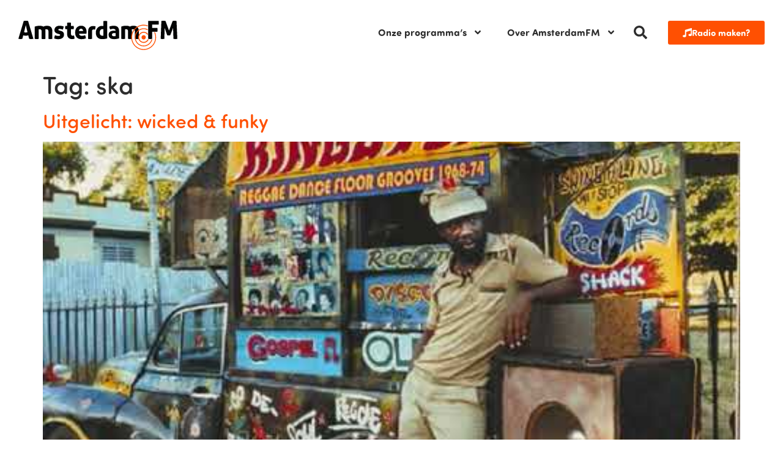

--- FILE ---
content_type: text/css
request_url: https://www.amsterdamfm.nl/wp-content/uploads/elementor/css/post-174928.css?ver=1769711265
body_size: 1404
content:
.elementor-bc-flex-widget .elementor-174928 .elementor-element.elementor-element-2284b4c.elementor-column .elementor-widget-wrap{align-items:center;}.elementor-174928 .elementor-element.elementor-element-2284b4c.elementor-column.elementor-element[data-element_type="column"] > .elementor-widget-wrap.elementor-element-populated{align-content:center;align-items:center;}.elementor-174928 .elementor-element.elementor-element-2284b4c.elementor-column > .elementor-widget-wrap{justify-content:flex-start;}.elementor-widget-image .widget-image-caption{color:var( --e-global-color-text );font-family:var( --e-global-typography-text-font-family ), Sans-serif;}.elementor-174928 .elementor-element.elementor-element-18ad35d{width:auto;max-width:auto;}.elementor-174928 .elementor-element.elementor-element-18ad35d > .elementor-widget-container{margin:0px 0px -10px 0px;}.elementor-174928 .elementor-element.elementor-element-18ad35d img{width:260px;}.elementor-bc-flex-widget .elementor-174928 .elementor-element.elementor-element-679885d.elementor-column .elementor-widget-wrap{align-items:center;}.elementor-174928 .elementor-element.elementor-element-679885d.elementor-column.elementor-element[data-element_type="column"] > .elementor-widget-wrap.elementor-element-populated{align-content:center;align-items:center;}.elementor-174928 .elementor-element.elementor-element-679885d.elementor-column > .elementor-widget-wrap{justify-content:flex-end;}.elementor-widget-nav-menu .elementor-nav-menu .elementor-item{font-family:var( --e-global-typography-primary-font-family ), Sans-serif;}.elementor-widget-nav-menu .elementor-nav-menu--main .elementor-item{color:var( --e-global-color-text );fill:var( --e-global-color-text );}.elementor-widget-nav-menu .elementor-nav-menu--main .elementor-item:hover,
					.elementor-widget-nav-menu .elementor-nav-menu--main .elementor-item.elementor-item-active,
					.elementor-widget-nav-menu .elementor-nav-menu--main .elementor-item.highlighted,
					.elementor-widget-nav-menu .elementor-nav-menu--main .elementor-item:focus{color:var( --e-global-color-accent );fill:var( --e-global-color-accent );}.elementor-widget-nav-menu .elementor-nav-menu--main:not(.e--pointer-framed) .elementor-item:before,
					.elementor-widget-nav-menu .elementor-nav-menu--main:not(.e--pointer-framed) .elementor-item:after{background-color:var( --e-global-color-accent );}.elementor-widget-nav-menu .e--pointer-framed .elementor-item:before,
					.elementor-widget-nav-menu .e--pointer-framed .elementor-item:after{border-color:var( --e-global-color-accent );}.elementor-widget-nav-menu{--e-nav-menu-divider-color:var( --e-global-color-text );}.elementor-widget-nav-menu .elementor-nav-menu--dropdown .elementor-item, .elementor-widget-nav-menu .elementor-nav-menu--dropdown  .elementor-sub-item{font-family:var( --e-global-typography-accent-font-family ), Sans-serif;font-weight:var( --e-global-typography-accent-font-weight );}.elementor-174928 .elementor-element.elementor-element-8511585{width:auto;max-width:auto;}.elementor-174928 .elementor-element.elementor-element-8511585 .elementor-nav-menu .elementor-item{font-family:var( --e-global-typography-accent-font-family ), Sans-serif;font-weight:var( --e-global-typography-accent-font-weight );}.elementor-174928 .elementor-element.elementor-element-8511585 .elementor-nav-menu--dropdown a, .elementor-174928 .elementor-element.elementor-element-8511585 .elementor-menu-toggle{color:var( --e-global-color-text );fill:var( --e-global-color-text );}.elementor-174928 .elementor-element.elementor-element-8511585 .elementor-nav-menu--dropdown{background-color:var( --e-global-color-2af06f0 );border-radius:4px 4px 4px 4px;}.elementor-174928 .elementor-element.elementor-element-8511585 .elementor-nav-menu--dropdown a:hover,
					.elementor-174928 .elementor-element.elementor-element-8511585 .elementor-nav-menu--dropdown a:focus,
					.elementor-174928 .elementor-element.elementor-element-8511585 .elementor-nav-menu--dropdown a.elementor-item-active,
					.elementor-174928 .elementor-element.elementor-element-8511585 .elementor-nav-menu--dropdown a.highlighted,
					.elementor-174928 .elementor-element.elementor-element-8511585 .elementor-menu-toggle:hover,
					.elementor-174928 .elementor-element.elementor-element-8511585 .elementor-menu-toggle:focus{color:var( --e-global-color-2af06f0 );}.elementor-174928 .elementor-element.elementor-element-8511585 .elementor-nav-menu--dropdown a:hover,
					.elementor-174928 .elementor-element.elementor-element-8511585 .elementor-nav-menu--dropdown a:focus,
					.elementor-174928 .elementor-element.elementor-element-8511585 .elementor-nav-menu--dropdown a.elementor-item-active,
					.elementor-174928 .elementor-element.elementor-element-8511585 .elementor-nav-menu--dropdown a.highlighted{background-color:var( --e-global-color-primary );}.elementor-174928 .elementor-element.elementor-element-8511585 .elementor-nav-menu--dropdown a.elementor-item-active{color:var( --e-global-color-accent );background-color:var( --e-global-color-2af06f0 );}.elementor-174928 .elementor-element.elementor-element-8511585 .elementor-nav-menu--dropdown .elementor-item, .elementor-174928 .elementor-element.elementor-element-8511585 .elementor-nav-menu--dropdown  .elementor-sub-item{font-family:"sofia-pro-soft", Sans-serif;font-size:14px;font-weight:bold;}.elementor-174928 .elementor-element.elementor-element-8511585 .elementor-nav-menu--dropdown li:first-child a{border-top-left-radius:4px;border-top-right-radius:4px;}.elementor-174928 .elementor-element.elementor-element-8511585 .elementor-nav-menu--dropdown li:last-child a{border-bottom-right-radius:4px;border-bottom-left-radius:4px;}.elementor-174928 .elementor-element.elementor-element-8511585 .elementor-nav-menu--main .elementor-nav-menu--dropdown, .elementor-174928 .elementor-element.elementor-element-8511585 .elementor-nav-menu__container.elementor-nav-menu--dropdown{box-shadow:0px 0px 10px 0px rgba(0, 0, 0, 0.1);}.elementor-174928 .elementor-element.elementor-element-8511585 div.elementor-menu-toggle{color:var( --e-global-color-text );}.elementor-174928 .elementor-element.elementor-element-8511585 div.elementor-menu-toggle svg{fill:var( --e-global-color-text );}.elementor-174928 .elementor-element.elementor-element-8511585 .elementor-menu-toggle{background-color:var( --e-global-color-2af06f0 );}.elementor-174928 .elementor-element.elementor-element-8511585 div.elementor-menu-toggle:hover, .elementor-174928 .elementor-element.elementor-element-8511585 div.elementor-menu-toggle:focus{color:var( --e-global-color-primary );}.elementor-174928 .elementor-element.elementor-element-8511585 div.elementor-menu-toggle:hover svg, .elementor-174928 .elementor-element.elementor-element-8511585 div.elementor-menu-toggle:focus svg{fill:var( --e-global-color-primary );}.elementor-174928 .elementor-element.elementor-element-8511585 .elementor-menu-toggle:hover, .elementor-174928 .elementor-element.elementor-element-8511585 .elementor-menu-toggle:focus{background-color:var( --e-global-color-2af06f0 );}.elementor-widget-search-form input[type="search"].elementor-search-form__input{font-family:var( --e-global-typography-text-font-family ), Sans-serif;}.elementor-widget-search-form .elementor-search-form__input,
					.elementor-widget-search-form .elementor-search-form__icon,
					.elementor-widget-search-form .elementor-lightbox .dialog-lightbox-close-button,
					.elementor-widget-search-form .elementor-lightbox .dialog-lightbox-close-button:hover,
					.elementor-widget-search-form.elementor-search-form--skin-full_screen input[type="search"].elementor-search-form__input{color:var( --e-global-color-text );fill:var( --e-global-color-text );}.elementor-widget-search-form .elementor-search-form__submit{font-family:var( --e-global-typography-text-font-family ), Sans-serif;background-color:var( --e-global-color-secondary );}.elementor-174928 .elementor-element.elementor-element-50cc86a{width:auto;max-width:auto;}.elementor-174928 .elementor-element.elementor-element-50cc86a .elementor-search-form__toggle{--e-search-form-toggle-size:40px;--e-search-form-toggle-color:var( --e-global-color-text );--e-search-form-toggle-background-color:var( --e-global-color-2af06f0 );--e-search-form-toggle-border-width:0px;--e-search-form-toggle-border-radius:0px;}.elementor-174928 .elementor-element.elementor-element-50cc86a.elementor-search-form--skin-full_screen .elementor-search-form__container{background-color:var( --e-global-color-primary );}.elementor-174928 .elementor-element.elementor-element-50cc86a input[type="search"].elementor-search-form__input{font-family:var( --e-global-typography-text-font-family ), Sans-serif;}.elementor-174928 .elementor-element.elementor-element-50cc86a .elementor-search-form__input,
					.elementor-174928 .elementor-element.elementor-element-50cc86a .elementor-search-form__icon,
					.elementor-174928 .elementor-element.elementor-element-50cc86a .elementor-lightbox .dialog-lightbox-close-button,
					.elementor-174928 .elementor-element.elementor-element-50cc86a .elementor-lightbox .dialog-lightbox-close-button:hover,
					.elementor-174928 .elementor-element.elementor-element-50cc86a.elementor-search-form--skin-full_screen input[type="search"].elementor-search-form__input{color:var( --e-global-color-2af06f0 );fill:var( --e-global-color-2af06f0 );}.elementor-174928 .elementor-element.elementor-element-50cc86a:not(.elementor-search-form--skin-full_screen) .elementor-search-form__container{border-color:var( --e-global-color-2af06f0 );border-radius:0px;}.elementor-174928 .elementor-element.elementor-element-50cc86a.elementor-search-form--skin-full_screen input[type="search"].elementor-search-form__input{border-color:var( --e-global-color-2af06f0 );border-radius:0px;}.elementor-174928 .elementor-element.elementor-element-50cc86a:not(.elementor-search-form--skin-full_screen) .elementor-search-form--focus .elementor-search-form__input,
					.elementor-174928 .elementor-element.elementor-element-50cc86a .elementor-search-form--focus .elementor-search-form__icon,
					.elementor-174928 .elementor-element.elementor-element-50cc86a .elementor-lightbox .dialog-lightbox-close-button:hover,
					.elementor-174928 .elementor-element.elementor-element-50cc86a.elementor-search-form--skin-full_screen input[type="search"].elementor-search-form__input:focus{color:var( --e-global-color-2af06f0 );fill:var( --e-global-color-2af06f0 );}.elementor-174928 .elementor-element.elementor-element-50cc86a .elementor-search-form__toggle:hover{--e-search-form-toggle-color:var( --e-global-color-primary );--e-search-form-toggle-background-color:var( --e-global-color-2af06f0 );}.elementor-174928 .elementor-element.elementor-element-50cc86a .elementor-search-form__toggle:focus{--e-search-form-toggle-color:var( --e-global-color-primary );--e-search-form-toggle-background-color:var( --e-global-color-2af06f0 );}.elementor-widget-button .elementor-button{background-color:var( --e-global-color-accent );font-family:var( --e-global-typography-accent-font-family ), Sans-serif;font-weight:var( --e-global-typography-accent-font-weight );}.elementor-174928 .elementor-element.elementor-element-998d06b .elementor-button:hover, .elementor-174928 .elementor-element.elementor-element-998d06b .elementor-button:focus{background-color:var( --e-global-color-22c0362 );color:var( --e-global-color-2af06f0 );}.elementor-174928 .elementor-element.elementor-element-998d06b{width:auto;max-width:auto;}.elementor-174928 .elementor-element.elementor-element-998d06b > .elementor-widget-container{margin:0px 0px 0px 25px;}.elementor-174928 .elementor-element.elementor-element-998d06b .elementor-button-content-wrapper{flex-direction:row;}.elementor-174928 .elementor-element.elementor-element-998d06b .elementor-button .elementor-button-content-wrapper{gap:10px;}.elementor-174928 .elementor-element.elementor-element-998d06b .elementor-button{fill:var( --e-global-color-2af06f0 );color:var( --e-global-color-2af06f0 );}.elementor-174928 .elementor-element.elementor-element-998d06b .elementor-button:hover svg, .elementor-174928 .elementor-element.elementor-element-998d06b .elementor-button:focus svg{fill:var( --e-global-color-2af06f0 );}.elementor-theme-builder-content-area{height:400px;}.elementor-location-header:before, .elementor-location-footer:before{content:"";display:table;clear:both;}@media(max-width:1024px){.elementor-174928 .elementor-element.elementor-element-8511585 .elementor-nav-menu--dropdown .elementor-item, .elementor-174928 .elementor-element.elementor-element-8511585 .elementor-nav-menu--dropdown  .elementor-sub-item{font-size:16px;}.elementor-174928 .elementor-element.elementor-element-8511585 .elementor-nav-menu--dropdown a{padding-top:20px;padding-bottom:20px;}.elementor-174928 .elementor-element.elementor-element-8511585{--nav-menu-icon-size:32px;}.elementor-174928 .elementor-element.elementor-element-50cc86a > .elementor-widget-container{margin:0px 0px 0px 20px;}}@media(max-width:767px){.elementor-174928 .elementor-element.elementor-element-2284b4c{width:56%;}.elementor-174928 .elementor-element.elementor-element-2284b4c > .elementor-element-populated{padding:20px 10px 20px 30px;}.elementor-174928 .elementor-element.elementor-element-679885d{width:44%;}.elementor-174928 .elementor-element.elementor-element-679885d > .elementor-element-populated{padding:20px 30px 20px 10px;}.elementor-174928 .elementor-element.elementor-element-8511585 .elementor-nav-menu--dropdown{border-radius:4px 4px 4px 4px;}.elementor-174928 .elementor-element.elementor-element-8511585 .elementor-nav-menu--dropdown li:first-child a{border-top-left-radius:4px;border-top-right-radius:4px;}.elementor-174928 .elementor-element.elementor-element-8511585 .elementor-nav-menu--dropdown li:last-child a{border-bottom-right-radius:4px;border-bottom-left-radius:4px;}.elementor-174928 .elementor-element.elementor-element-50cc86a > .elementor-widget-container{margin:0px 0px 0px 10px;}.elementor-174928 .elementor-element.elementor-element-998d06b > .elementor-widget-container{margin:0px 0px 0px 0px;}}@media(min-width:768px){.elementor-174928 .elementor-element.elementor-element-2284b4c{width:25%;}.elementor-174928 .elementor-element.elementor-element-679885d{width:75%;}}@media(max-width:1024px) and (min-width:768px){.elementor-174928 .elementor-element.elementor-element-2284b4c{width:40%;}.elementor-174928 .elementor-element.elementor-element-679885d{width:60%;}}